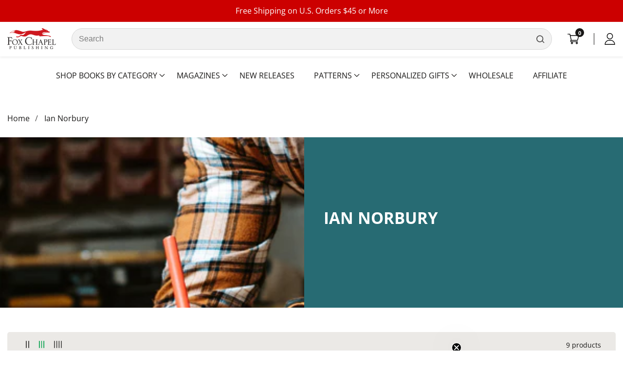

--- FILE ---
content_type: text/css
request_url: https://foxchapelpublishing.com/cdn/shop/t/80/assets/countdown-timer.css?v=73341404876579870091750844961
body_size: -205
content:
.product--card__countdown{display:flex;justify-content:space-evenly;padding:.8rem 0}.product--card__countdown>div{flex-grow:1;text-align:center;position:relative}.product--card__countdown .countdown__inner>span{display:block;line-height:1}.product--card__countdown .countdown__digit{font-size:1.6rem;font-weight:700;color:rgba(var(--color-foreground))}.product--card__countdown span.countdown__labels{font-size:1.4rem;margin-top:.5rem}.product--card__countdown .countdown-item+.countdown-item:before{width:1px;position:absolute;content:"";height:80%;left:0;background:rgba(var(--color-foreground));top:50%;transform:translateY(-50%);margin-left:-.5px}@media only screen and (max-width: 767px){.product--card__countdown .countdown__digit,.product--card__countdown span.countdown__labels{font-size:1.3rem}.product--card__countdown .countdown-item+.countdown-item:before{width:5px;height:5px;margin-left:-2.5px;border-radius:50%}.product--card__countdown .countdown-item:last-child{display:none}}.product-grid-item__content .product--card__countdown{margin-bottom:1.5rem;border-radius:.5rem}@media only screen and (min-width: 750px){.product__grid_timer.timer_placed--on-image{position:absolute;bottom:1.5rem;left:1.5rem;right:1.5rem;transition:var(--transition)}.timer_placed--on-image .product--card__countdown{border-radius:5px}.grid-col-4 .timer_placed--on-image .product--card__countdown .countdown-item:last-child{display:none}.product-grid-item:hover .product__grid_timer.timer_placed--on-image{opacity:0;visibility:hidden}.timer_placed--on-image-mobile{display:none}}@media only screen and (max-width: 749px){.product__grid_timer.timer_placed--on-image{display:none}}
/*# sourceMappingURL=/cdn/shop/t/80/assets/countdown-timer.css.map?v=73341404876579870091750844961 */


--- FILE ---
content_type: text/css
request_url: https://foxchapelpublishing.com/cdn/shop/t/80/assets/newsletter-signup.css?v=115741157698178314731750844961
body_size: -171
content:
.media.newsletter__media--wrapper{background-color:transparent}.newsletter__signup--wrapper{position:relative;z-index:8;align-items:center;height:100%;padding-top:5rem;padding-bottom:5rem}.newsletter__signup--wrapper>*{flex-grow:1;max-width:50%}.newsletter__signup--wrapper.form__left>.newsletter--signup__form{order:-1}.newsletter--signup__form .newsletter-form__field-wrapper input[type=email]{border-radius:var(--color-newsletter-input-radius);padding:0px 10rem 0 1.5rem;background-color:transparent;height:5.5rem;margin-bottom:0;color:#fff}.newsletter-form__field-wrapper .input__field_form_button{right:1.5rem;font-size:1.3rem;font-weight:700;color:#fff}.newsletter__image--container{position:relative}.newsletter__height--medium{min-height:28rem}.newsletter__height--small{min-height:20rem}.newsletter__height--large{min-height:38rem}@media only screen and (min-width: 768px){.newsletter__height--medium{min-height:40rem}.newsletter__height--large{min-height:60rem}}@media only screen and (max-width: 991px){.newsletter__form_wrapper{padding-left:0}.container.newsletter__signup--wrapper>*+*{margin-top:3rem}}.newsletter__media--wrapper{height:100%;position:absolute;left:0;top:0;width:100%}.newsletter__signup--wrapper.form__top>*,.newsletter__signup--wrapper.form__bottom>*{flex-grow:1;max-width:100%}.newsletter__signup--wrapper.form__top>.newsletter--signup__form{order:-1}.newsletter__signup--wrapper.medium,.newsletter__signup--wrapper.small{margin:0 auto;text-align:center}@media only screen and (min-width: 991px){.newsletter__signup--wrapper.medium{width:70%}.newsletter__signup--wrapper.small{width:50%}.form__right .newsletter--signup__form.form__width{padding-left:3rem}.form__left .newsletter--signup__form.form__width{padding-right:10rem}}@media only screen and (max-width: 991px){.newsletter__signup--wrapper>*{max-width:100%}.newsletter__signup--wrapper{gap:3rem}.conntent--center{text-align:center}.conntent--left{text-align:left}.conntent--right{text-align:right}}.newsletter__signup--wrapper:not(.color-background-1){padding:5rem 1.5rem}@media only screen and (min-width: 499px){.newsletter__signup--wrapper:not(.color-background-1){padding:5rem 3rem}}@media only screen and (min-width: 750px){.newsletter-form__field-wrapper .input__field_form_button{font-size:1.5rem}.newsletter--signup__form .newsletter-form__field-wrapper input[type=email]{padding:0px 11.5rem 0 3rem}}@media only screen and (min-width: 1200px){.newsletter__signup--wrapper:not(.color-background-1){padding:5rem 8rem}.form__right .newsletter--signup__form.form__width{padding-left:0rem}}.newsletter_text>*,.newsletter__subheading>*{color:#fff!important}.newsletter--signup__form .newsletter-form__field-wrapper input[type=email]::placeholder,.newsletter--signup__form .newsletter-form__field-wrapper input[type=submit]::placeholder{color:#fff}.newsletter--signup__form .newsletter-form__field-wrapper input[type=email]{border:1px solid white}
/*# sourceMappingURL=/cdn/shop/t/80/assets/newsletter-signup.css.map?v=115741157698178314731750844961 */


--- FILE ---
content_type: text/css
request_url: https://foxchapelpublishing.com/cdn/shop/t/80/assets/component-predictive-search.css?v=24998589375309309591750844961
body_size: 87
content:
.predictive-search{display:none;position:absolute;top:calc(100% + .1rem);width:calc(100% + .2rem);left:-.1rem;border:.1rem solid rgba(var(--color-foreground),.2);background-color:rgb(var(--color-background));z-index:9;overflow-y:auto}.predictive-search__results-groups-wrapper{display:flex;border-bottom:.1rem solid rgba(var(--color-foreground),.08);padding-bottom:1rem}.predictive-search--search-template{z-index:9}@media screen and (max-width: 749px){.predictive-search--header{right:0;left:0;top:100%}}@media screen and (max-width: 989px){.predictive-search{overflow-y:auto;-webkit-overflow-scrolling:touch}}@media screen and (min-width: 750px){.predictive-search{border-top:none}.header predictive-search{position:relative}}predictive-search[open] .predictive-search,predictive-search[loading] .predictive-search{display:block}.predictive-search__heading{border-bottom:.1rem solid rgba(var(--color-foreground),.08);font-size:1.2rem;text-transform:uppercase;margin:0 auto;padding:15px 0;display:flex;justify-content:space-between;align-items:center;width:calc(100% - 4rem);color:rgba(var(--color-foreground),.7)}predictive-search .spinner{width:1.5rem;height:1.5rem;line-height:0}.predictive-search__heading .spinner{margin:0 .2rem 0 2rem}predictive-search:not([loading]) .predictive-search__heading .spinner,predictive-search:not([loading]) .predictive-search__loading-state,predictive-search:not([loading]) .predictive-search-status__loading{display:none}predictive-search[loading] .predictive-search__loading-state{display:flex;justify-content:center;padding:1rem}predictive-search[loading] .predictive-search__heading~.predictive-search__loading-state,predictive-search[loading] .predictive-search__results-list:first-child{display:none}.predictive-search__list-item[aria-selected=true]>*,.predictive-search__list-item:hover>*{color:rgb(var(--color-foreground));background-color:rgba(var(--color-foreground),.04)}button.predictive-search__item--term{align-items:center;word-break:break-all;line-height:1.8;display:block;width:100%;padding:15px 20px;text-align:left;display:flex;justify-content:space-between;font-size:1.6rem}.predictive-search__item--term .icon-arrow{width:17px;height:17px;flex-shrink:0;margin-left:15px;color:rgb(var(--color-link))}.predictive-search__image{object-fit:contain;font-family:"object-fit: contain"}a.predictive-search__item{display:flex;align-items:center;padding:1rem 2rem;text-align:left;text-decoration:none;width:100%}h3.predictive-search__item-heading,.predictive-search__item-heading{margin:0}.predictive-search__item-content{padding-left:15px}.search__input_field .input__field{padding:0 8rem 0 20px;border-radius:var(--search-modal-input-radius)}.predictive-search__result-group{display:flex;flex-direction:column;flex:1 1 auto;gap:2rem}@media screen and (min-width: 750px){.predictive-search__result-group:first-child{flex:0 0 26.4rem}.predictive-search__results-groups-wrapper--no-products .predictive-search__result-group:nth-child(2),.predictive-search__result-group:last-child .predictive-search__pages-wrapper{display:none}}@media screen and (max-width: 749px){.predictive-search__results-groups-wrapper{flex-direction:column}}.predictive-search__item-content:only-child{padding:0}
/*# sourceMappingURL=/cdn/shop/t/80/assets/component-predictive-search.css.map?v=24998589375309309591750844961 */


--- FILE ---
content_type: text/javascript
request_url: https://foxchapelpublishing.com/cdn/shop/t/80/assets/product-card-item.js?v=109767443159801186501758144414
body_size: -684
content:
document.addEventListener("DOMContentLoaded",()=>{document.querySelectorAll(".product-grid-item__actions__btn, button.cart--icon-button").forEach(btn=>{btn.addEventListener("click",()=>{btn.classList.add("clicked")})})});
//# sourceMappingURL=/cdn/shop/t/80/assets/product-card-item.js.map?v=109767443159801186501758144414
